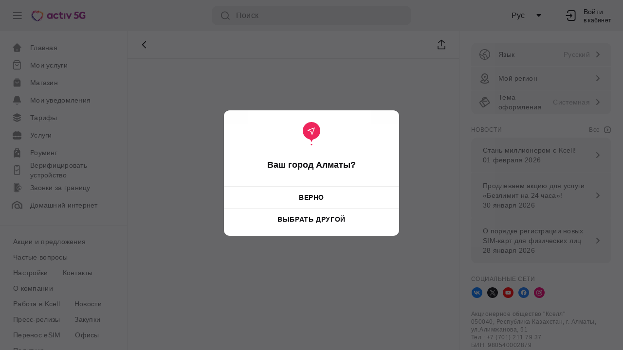

--- FILE ---
content_type: text/html; charset=utf-8
request_url: https://activ.kz/news/2621
body_size: 114442
content:
<!DOCTYPE html><html lang="ru"><head><script src="/static/check-browser.js" async=""></script><meta charSet="utf-8"/><meta name="viewport" content="width=device-width"/><meta name="next-head-count" content="2"/><link rel="preload" href="/_next/static/css/e051f1cc440aeec808a0.css" as="style"/><link rel="stylesheet" href="/_next/static/css/e051f1cc440aeec808a0.css" data-n-g=""/><noscript data-n-css=""></noscript><link rel="preload" href="/_next/static/chunks/webpack-e7422b787f0f3edd52b2.js" as="script"/><link rel="preload" href="/_next/static/chunks/framework-c325d20bf2f3a86b9408.js" as="script"/><link rel="preload" href="/_next/static/chunks/main-48d3f08ac25bcfd521e5.js" as="script"/><link rel="preload" href="/_next/static/chunks/pages/_app-100d8b512fead415f314.js" as="script"/><link rel="preload" href="/_next/static/chunks/pages/news/%5Bid%5D-50ff8eac3394c1b133f3.js" as="script"/></head><body><div id="__next"></div><script id="__NEXT_DATA__" type="application/json">{"props":{"pageProps":{"__lang":"ru","__namespaces":{"common":{"home":{"title":"Главная","suggest":"Предлагаем","overview":"Обзор","alsoInteresting":"Также интересно","specialForYou":"Специально для вас","favorite":"Избранные","globalSearch":"Поиск","balance":"Пополнить баланс","selectTariff":"Выбрать тариф","reserve":"Забронировать посещение","becomeSubscriber":"Стать абонентом","changeSim":"Заменить SIM-карту","registerNumber":"Зарегистрировать номер"},"willBeWrittenOff":"тенге, спишется","willBeWrittenOffWithoutTg":"Абонплата спишется","today":"Сегодня","yesterday":"Вчера","cancel":"Отмена","close":"Закрыть","goTo":"Перейти","ok":"Хорошо","continue":"Продолжить","common":"Завершить","news":"Новости","calendar":"Календарь","select":"Выбрать","phoneNumber":"Номер телефона","next":"Далее","save":"сохранить","copyLink":"Скопировать ссылку","copyText":"Скопировать текст","actions":"Действия","number":"Номер:","subscriber":"Абонент","duration":"Срок","service":"Услуга","availableAmount":"Доступная сумма","serviceCost":"Стоимость услуги","termsOfUse":"Условия использования","back":"Вернуться","openMap":"Открыть карту","connected":"Подключено","more":"Еще","showAll":"ПОКАЗАТЬ ВСЕ","hide":"СКРЫТЬ","show":"показать","send":"Отправить","required":"Обязательное поле","search":"Поиск","attention":"Обратите внимание","sort":"Сортировать","yes":"Да","no":"Нет","share":"Поделиться","copied":"Скопировано в буфер обмена","detailed":"Подробнее","fillAllFields":"Заполните все поля","addresses":"Адреса","seeAll":"Смотреть все","min":"мин","sec":"сек","kb":"KB","mb":"MB","gb":"GB","tb":"TB","of":"из","unlim":"Безлимит","inDetail":"Подробнее","validUntil":"Действует до","available":"доступно","entertainment":"Развлечения","nearestDepartment":"Ближайшие отделения","confirm":"Подтвердить","open":"Открыть","downloadPlayMarket":"Скачать в Play Маркет","downloadAppStore":"Скачать в App Store","remainingLimit":"Осталось попыток ввода кода","recommend":"Рекомендуем","from":"С","to":"По","dueWithin":"через {{days}}","startDate":"Дата начала","completionDate":"Дата завершения","fromDate":"С какой даты","toDate":"По какую дату","noConnectedServices":"Ничего не найдено","needAuthorization":"Авторизуйтесь в приложении для просмотра подключенных на номере услуг","details":"Детали","complete":"Завершить","skip":"Пропустить","comment":"Напишите комментарий","price":"Цена","code":"Код","calculate":"Вычислить","new":"Новое","all":"Все","uncover":"Раскрыть","someInteresting":"Мы готовим для Вас что-то интересное, заходите почаще","moreDetail":"Подробнее","sendCodePhoneNumber":"На номер {{phoneNumber}} был отправлен код.","aboutThePromotion":"Об акции","and":"и","addressesOfPartner":"Адреса партнера","support":"Поддержка"},"profile":{"creditLimit":"Кредитный лимит","topUp":"Пополнить","myNumber":"Мой номер","detailing":"Детализация","services":"Услуги","roaming":"Роуминг","connect":"Подключить","subscriptionFee":"Абонентская плата","connection":"Подключение","cost":"Стоимость","buy":"Купить","unlimited":"Безлимит","of":"из","alternativeConnection":"Альтернативное подключение услуги","alternativeConnect":"Альтернативное подключение","serviceActivated":"Услуга подключена!","serviceNotAvailable":"Услуга недоступна","serviceNotAvailableActivePackage":"Услуга недоступна, так как у вас есть действующий пакет","serviceDeactivated":"Услуга отключена!","serviceArchive":"Услуга является архивной, подключение закрыто","backToServices":"Вернуться к услугам","toMain":"На главную","numberAttemptsExceeded":"Количество попыток исчерпано","tryAgainAfter5":"Повторите попытку через 5 мин","popular":"Популярные","viaUSSDCommand":"Через USSD команду","connectedServices":"Подключенные услуги","myServices":"Мои услуги","free":"Бесплатные","toServices":"Перейти в услуги","addService":"Дополнительные услуги","addPackages":"Дополнительные пакеты","all":"Все","servicesSearch":"Поиск по услугам","alsoPopular":"Также интересно","suggestions":"Предложения","seeAll":"См. все","balance":"Баланс","dailyTraffic":"Ежедневный трафик","tariff":"Тариф","getAccess":"запросил доступ на управление вашим номером","traffic":"Трафик","availableAmount":"Доступная сумма","serviceCost":"Стоимость услуги","exchangeResources":"Обменять ресурсы","changeTariff":"Сменить тариф","reConnect":"Переподключить","reConnectTitle":"Переподключить тариф","reConnectDescription":"При переподключении тарифного плана все неиспользованные бонусы сохранятся.","tariffCost":"Стоимость","tariffSettings":"настройки тарифа","contractPhone":"Контрактный телефон","buyInAddition":"Докупить","confirmData":"Необходимо подтвердить личные данные","tariffTerm":"Срок","bonusesForExchange":"Бонусы по обмену","tariffAddPackages":"Докупить доп. пакеты","tariffAddPackagesSuccess":"Заявка принята","tariffAddPackagesSuccessInfo":"Результат будет предоставлен в виде SMS","tariffAddPackagesError":"Произошла ошибка","tryAgain":"Попробовать снова","tariffFeeNotPaid":"Не списана абонентская плата по тарифу, пополните баланс","dailyPackage":"Активирован «Ежедневный пакет при не списании абонентской платы по тарифу», пополните баланс","mainNumber":"Основной","yourTariffArchive":"Ваш тариф является архивным, рекомедуем сменить на актуальный","from":"из {{maxAmount}} ","used":" ･ {{usedAmount}} ","till":"до {{endDate}}","remained":"Осталось: {{time}}","promoAvailability":"Акция доступна","hasSaleAvailable":"Вам доступна скидка","saleAvailableDate":"{{amount}} тенге, действует c {{startDate}} до {{endDate}}","actual":"Актуально на","enterIin":"Введите ИИН","confirmFullName":"Подтвердите ФИО","confirmFullNameAlert":"Ваше имя и фамилия указаны верно?","fullName":"ФИО","checkIin":"Проверим, можно ли зарегистрировать номер онлайн","generalItemNew":"New","clientActiv":"Клиенту activ","shareGb":"Делись гигами","recipientActiv":"Получатель должен быть абонентом activ","amountOrVolume":"Количество/Объем","transferCost":"Стоимость перевода","transferTo":"Вы переводите {{amount}} на номер {{phoneNumber}}","freeTransfer":"Перевод бесплатный","successTransfer":"Вы поделились гигами!","transferError":"Что-то пошло не так!","backToMain":"Вернуться на главную","transferNotAvailable":"Упс, на Вашем тарифе нельзя делиться интернетом","goForGb":"Ходи за Гиги","goForGbUnavailable":"Услуга «Ходи за гиги» недоступна на номерах с контрактным телефоном и на тарифе Базовый.","warning":"Внимание","noAddPackages":{"oops":"Упс","descriptionNoContent":"Сейчас нет доступных пакетов для подключения. Попробуйте позже."},"cantShareGigs":"Нельзя поделиться гигами :(","numberIsBlocked":"Ваш номер заблокирован","earlyPaymentOfTheService":"Досрочное погашение услуги","sumOfTheMainDebt":"Сумма общего долга","repayEarly":"Погасить досрочно","repay":"Погасить","resourcesCantExchanged":"Нельзя обменять ресурсы :(","remainingDebt":"Остаток долга","earlyRepayment":"Досрочное погашение","resendCode":"Переотправить код","totalAmount":"Общая сумма"},"finance":{"balance":"Баланс на:","rules":"Я прочитал \u003ca target=\"_blank\" href={{href}}\u003eправила\u003c/a\u003e, согласен и принимаю условия проведения онлайн оплаты. Я проверил и подтверждаю, что намерен оплатить выбранную сумму на указанный абонентский номер. Вся информация внесена мной правильно.","paymentMethods":"Способы оплаты","autocompleteLabel":"Автопополнение:","extraBalance":"Экстра баланс","extraBalanceDebt":"Долг по услуге «Экстра баланс»:","extraMBDebt":"Долг по услуге «Экстра мегабайты»:","phone":"Номер телефона","amount":"Сумма","autoPayment":"Auto Payment","operationId":"ID операции","card":"Карта","cardSaved":"Ваша карта успешно сохранена","cardUnsaved":"Не удалось сохранить вашу карту","payments":{"payments":"Платежи","category":"Категории","favourites":"Избранные","offers":"Предложения","recent":"Недавние","choosePayment":"выбрать платеж","noContentFavourites":"Нет избранных платежей.Создайте первый платеж.","transport":"Транспорт","services":"Сервисы","suggestions":"Предложения","confirmDelete":"Вы уверены что хотите удалить выбранный платёж?","myPayments":"Мои платежи","frequentPayments":"Частые платежи","history":"История","selectPayment":"Выберите платеж","till":"до {{percent}}"},"authorizeFavorites":"Мои платежи доступны для авторизованных пользователей","authorize":"Недавние платежи доступны для авторизованных пользователей","noHistory":"По запросу ничего не найдено.","noFavorites":"Нет избранных платежей. Создайте первый платеж.","links":{"topUp":"Пополнить","transfers":"Переводы","payments":"Платежи","purchases":"Покупки","autoPayments":"Автоплатежи","history":"История"},"addBalance":{"amountError":"Минимальная сумма платежа 200 тенге Максимальная сумма платежа в день составляет 250 000 тенге на один Абонентский номер","minAmountError":"Минимальная сумма платежа {{amount}} тенге","maxAmountError":"Максимальная сумма платежа в день составляет {{amount}} тенге","success":"Запрос на пополнение принят!","cardNumber":"Номер карты","payMore":"оплатить еще","getCheck":"получить чек","check":"Чек","sender":"Отправитель","alternativeWithdraw":"Альтернативные способы пополнения","alternativePaymentMethods":"Альтернативные способы оплаты","topupBalance":"Пополнение баланса","confirmTopup":"Подтвердите пополнение","topupMethods":"Способы пополнения","topupMethod":"Способ пополнения","paymentInProcessing":"Платеж принят в обработку","paymentSuccess":"Платеж прошел!","topupMore":"Пополнить еще","paymentFrom":"Оплата с","errorCode":"Код ошибки"},"exchange":{"calls":"Звонки","SMS":"SMS","internet":"Интернет","exchange":"Обменять","chooseResource":"Выберите ресурс","available":"Доступно","receive":"Получить","conditions":"Условия","conditionsInfo":"Только на тарифах «Лучше» вы получаете в 2 раза больше ГБ при обмене минут и SMS совершенно бесплатно!\n\nНапример, вместо 1 ГБ за 50 SMS или 10 минут – вы получаете 2 ГБ.\n\nСтандартный курс обмена: 1 ГБ = 50 SMS = 10 мин. Комиссия за обмен – 90 тг.\n\nОбратите внимание, повторный обмен уже обмененных ранее минут, SMS и ГБ невозможен.","changeGbForCostInfo":"Комиссия — 90 ₸ за обмен.","readMore":"Подробнее тут","currency":"Курс обмена","currencyRate":"50 SMS = 10 мин = 1 ГБ","pullToShare":"Потяните для обмена:","yourChoose":"Вы меняете:","exchangeImmediately":"Обменять сразу на ГБ:","exchangeManually":"Обменять вручную","reset":"Сбросить","tryAgain":"Попробовать снова","notEnoughBalanceForExchange":"Недостаточно баланса для обмена","notEnoughResourcesForSms":"Не хватает SMS для обмена","notEnoughResourcesForMinute":"Не хватает минут для обмена","notEnoughResourcesForAll":"Не хватает минут и SMS для обмена","or":"Или:","exchangeResources":"Меняй на гиги","availableForExchange":"Доступно для обмена:","done":"Готово!","youBackOnline":"Вы снова на связи :)","error":"Что-то пошло не так :(","fixSoon":"Но мы уже знаем о проблеме и скоро все исправим.","pleaseTryLater":"Пожалуйста, попробуйте позже.","confirmExchange":"Обменять {{sliderState}} {{fromUnit}} на {{changeableAmount}} {{toUnit}}?","confirmExchangeForMinute":"Обменять {{sliderState}} {{fromUnit}} на {{changeableAmount}} {{toUnit}}?","allSMSToMb":"Все SMS \nна {{displayAmount}} ГБ","allMinutesToMb":"Все минуты \nна {{displayAmount}} ГБ","smsAndMinutesToMb":"Все SMS и \nминуты на {{displayAmount}} ГБ","exchangeAllSmsToMb":"Обменять все SMS на {{displayAmount}} ГБ?","exchangeAllMinutesToMb":"Обменять все минуты на {{displayAmount}} ГБ?","exchangeAllToMb":"Обменять все SMS и минуты на {{displayAmount}} ГБ?","noExchangeResources":"Похоже, ресурсы по тарифу на исходе, обменять не получится :(","whatYouCanDo":"Вот что вы можете сделать:","sliderExchangeValue":"{{sliderState}} {{fromUnit}} на {{changeableAmount}} {{toUnit}}","doubleGb":"ГБ x2","doubleGbTitle":"Удвоено в рамках акции","exchangeIsNotPossible":"Повторный обмен невозможен"},"transfer":{"internet":"Интернет","balance":"Баланс","gb":"ГБ","shareGigs":"Делись гигами","available":"Доступно:","currency":"Курс перевода:","currencyRate":"1 ГБ = 90 ₸","pullToChoice":"Потяните для выбора объема:","youTransfer":"Вы переводите:","free":"Бесплатно","send":"Отправить","notEnoughGigs":"Упс, не хватает ГБ. После перевода у Вас должно остаться не менее 500 МБ","notEnoughBalance":"Недостаточно для оплаты перевода ГБ","notExist":"Номера не существует","numberBlocked":"Номер получателя заблокирован","onlyToActivAndKcellNumber":"Перевести ГБ можно только клиентам activ и Kcell","sameNumber":"Нельзя поделиться ГБ с самим собой","activNumber":"Номер клиента activ, Kcell","transferCost":"Стоимость перевода:","conditions":"Условия","conditionsMainText":"Делитесь гигами легко и быстро! Бесплатно для клиентов \u003ca style='color: #1D8DE1' href={{href}}\u003eтарифов «Лучше»\u003c/a\u003e, для остальных тарифов действует комиссия: \n1 ГБ = 90 ₸.","conditionsHelperText":"Переданные ГБ действуют 7 дней с момента получения.","conditionsLimitForTransfer":"За раз можно перевести не более 20 ГБ.","readMore":"Подробнее тут","confirmText":"Вы переводите {{gbAmount}} ГБ \nна номер \n{{phoneNumber}}","confirmTransferCost":"Перевод будет стоить {{chargeValue}} ₸","transfer":"Перевести","receiverGetGigi":"Клиент {{phoneNumber}} получил {{gbAmount}} ГБ","successTransfer":"Вы поделились гигами!","transferError":"Что-то пошло не так :(","backToMain":"Вернуться на главную","transferNotAvailable":"Упс, на Вашем тарифе нельзя делиться интернетом","fixSoon":"Но мы уже знаем о проблеме и скоро все исправим.","pleaseTryLater":"Пожалуйста, попробуйте позже.","tryAgain":"Попробовать снова","transfers":"Переводы"},"wooppay":{"needPassIdentification":"Надо пройти идентификацию","identificationPassDescription":"Уважаемый абонент! Для совершения переводов и вывода средств на любую сумму, а также для разовых платежей на сумму более 145 850 ₸ (в сутки более 291 700 ₸) Вам необходимо пройти идентификацию. Для этого перейдите на портал www.mobimoney.kz в раздел «Получение денег», выберите операцию и затем по ссылке, полученной в SMS на ваш номер, пройдите идентификацию."},"bonuses":{"title":"OGO Bonus","buttonOpen":"Откройте OGO Bonus","buttonBonus":"OGO Bonus: {{value}}","replenishment":"Заработано","expenses":"Потрачено","all":"Все операции","expensesOn":"Заработано за {{month}}: {{value}}","replenishmentOn":"Потрачено за {{month}}: {{value}}","historyNothingFound":"Ничего не найдено","checkingData":"Проверяем данные","wait":"Пожалуйста подождите","totalAmount":"Общая сумма платежа: {{totalAmount}}","from":"От кого: {{from}}","to":"Кому: {{to}}","earnedBonuses":"Начислено OGO Bonus","ogoBonusSpending":"Потрачено OGO Bonus","bonusSpending":"Трата бонусов","amountPayment":"Сумма платежа","ogoBonusEarned":"Заработано OGO Bonus","bonuses":"Бонусов","bonusesTitle":"Бонусы","ogoBonuses":"OGO бонусы","openAccount":"Открыть счет"},"bonusesTransfer":{"paymentDate":"Дата платежа","receiptNumber":"Номер квитанции","nameThePayer":"ФИО плательщика","paidFrom":"Оплачено с","lessBonusCount":"У вас менее {{count}} OGO Bonus","lessBonusCountShouldBe":"Сумма должна быть не менее {{count}} OGO Bonus","transfer":"Перевести","myNumber":"Мой номер","success":"Перевод успешно выполнен!","recipient":"Получатель","datetime":"Дата и время","somethingWentWrong":"Что-то пошло не так!","somethingWentWrongDescription":"К сожалению перевод не осуществлен. Попробуйте позже либо проверьте реквизиты перевода.","tryAgain":"попробовать снова","unavailable":"Перевод невозможен","unavailableAccount":"У получателя нет открытого счета OGO Bonus","accountRequired":"У получателя должен быть открыт счет OGO Bonus","unavailableForMyself":"Вы не можете перевести бонусы самому себе","maxSum":"Недостаточно бонусов","withdrawBonuses":"Вывести бонусы","shareBonuses":"Поделиться бонусами","confirmationOfTransfer":"Подтверждение перевода","successfully":"Успешно","soon":"Скоро"},"bonusesPayment":{"spend":"Потратить бонусы","fromBalance":"С баланса","fromBonus":"С OGO Bonus","accrualBonuses":"Начислится OGO Bonus"},"referral":{"totalBonus":"Всего бонусов","invitationBonuses":"За приглашения"},"error":"Ошибка","regionNotSupportGame":"Участвовать в лотерее можно только на территории Республики Казахстан.\nВам следует разрешить браузеру доступ к геолокации.","sattyZhuldyz":"Сәтті Жұлдыз","howToDo":"Как это сделать","needAllowGeo":"Для участия в лотерее требуется разрешить браузеру доступ к геолокации.\nДалее Вы увидите сообщение от браузера, нажмите «Разрешить».","notificationsTitle":"Для участия в лотерее требуется разрешить браузеру доступ к геолокации.","notificationsDescription":"Далее Вы увидите сообщение от браузера, нажмите «Разрешить».","back":"Назад","invitationStatus":"Статус приглашений","accept":"Принять","loginToSeeBalance":"Авторизуйтесь, чтобы увидеть \n мобильный баланс","mobileFinances":"Мобильные финансы","all":"Всё","methods":"Способы"},"other":{"other":"Дополнительно","settings":"Настройки","tariffPlans":"Тарифные планы","archivePromo":"Архивные акции","archive":"Архив","promoIsInvalid":"Акция является недействительной","services":"Услуги","roaming":"Роуминг","internationalCalls":"Звонки за границу","news":"Новости","noNews":"Новостей за данный период нет","pressReleases":"Пресс-релизы","noPressReleases":"Пресс-релизов за данный период нет","purchases":"Закупки","noPurchases":"Закупок за данный период нет","aboutCompany":"О компании","contacts":"Контакты","faq":"Частые вопросы","importantToKnow":"Важно знать","chatRobot":"Робот-консультант","officesCoverage":"Офисы","stocks":"Акции","stocksAndPromos":"Акции и предложения","sections":"Разделы","specialRoaming":"Особый роуминг","all":"Все","shop":"Магазин","finance":"Финансы","profile":"Профиль","notificationСenter":"Центр уведомлений","selectedNews":"Выбранная новость недоступна для вашего региона","noNewsByRegion":"По вашему региону нет доступных новостей","noServicesByRegion":"По вашему региону нет доступных услуг","selectedService":"Выбранная услуга недоступна для вашего региона","selectedPromo":"Выбранная акция недоступна для вашего региона","legalInformation":"Юридическая информация","noPromosByRegion":"По вашему региону нет доступных акции","onlyForYou":"Только для вас","authForPromos":"Авторизуйтесь в приложении для просмотра персональных акций","offerAvailable":"Предложение доступно","waitForSms":"Ваша заявка принята. Ответ поступит в виде SMS","somethingWrong":"Что-то пошло не так!","tryRequestLater":"Произошла Ошибка. Попробуйте повторить запрос позднее.","saleActiveTime":"Время действия акции:","notInterested":"Понятно","archiveServices":"Архив услуг","privacyPolicy":"Политика конфиденциальности","jobAtKcell":"Работа в Kcell","detectDevice":"Скачать приложение","cyberHygieneSurvey":"Опрос о кибергигиене","multiSubscription":"Multi подписка","regionUnavailable":"Регион недоступен","unavailableDescription":"Доступ к сервису возможен только \nс территории Республики Казахстан"},"faq":{"title":"Частые вопросы","faq":"Часто задаваемые вопросы","faqAnswers":"Ответы на часто задаваемые вопросы","categories":"Категории вопросов","allQuestions":"Все вопросы","byABC":"По алфавиту","byDate":"По дате добавления","datePublication":"Дата публикации","isHelpful":"Была ли информация полезной?","helpful":"Полезно","similar":"Похожие вопросы","notFound":"Не нашли ответа?","error":"Произошла ошибка","success":"Спасибо за ваш отзыв!","helpfulness":"пользователей считают информацию полезной","documents":"Документы","askYourQuestion":"Задать свой вопрос","virtualAssist":"Виртуальный помощник","writeComment":"Напишите, что вам не понравилось","requestSent":"Ваш запрос отправлен"},"family":{"tariffWillChanged":"Тариф будет изменен","confirmToContinue":"Восстановить архивный тариф будет невозможно","cancel":"Отмена","confirm":"Подтвердить","turnDownInvitation":"Отклонить приглашение","refusingToJoinGroup":"Отказываясь от вступления вы теряете множество привилегий","activeInvitation":"У Вас есть активное приглашение","activeInvitationDescription":"Отклоните его, чтобы создать свою группу","close":"Закрыть","pageTitle":"Моя семья","groupMembers":"участники группы","addMembersTitle":"Добавить участников","addMembersDescription":"Приглашайте друзей и близких","limitReached":"Лимит заполнен","homeInternet":"Домашний интернет","addRouterTitle":"Добавить роутер","addRouterDescription":"Для домашнего интернета","m2mTitle":"m2m","addDeviceTitle":"Добавить М2М устройство","addDeviceDescription":"Умные часы, сигнализация и др.","cancelInvite":"Отменить приглашение","headRole":"Глава","deleteLabel":"Удалить","instructionLabel":"Инструкция","confirmCancelTitle":"Подтвердите для продолжения","confirmCancelLabel":"Да","cancelLabel":"Нет","buyPhoneNumberTitle":"Нет номера? Вы можете купить его","inviteText":"Пригласить","groupFullMessage":"Группа заполнена. Для добавления выберите тариф с большим количеством участников.","notAvailable":"Устройство не может быть добавлено. Возможные причины: абонент приглашен в другую группу, номер заблокирован, имеется задолженность, юр. лицо и т.д.","goToMain":"На главную","addMemberByHead":{"phoneNumberLabel":"Номер телефона","errorMessage":"Участник не может быть добавлен. Возможные причины: номер заблокирован, имеется задолженность, юр. лицо и т.д."},"addDeviceByHead":{"pageTitle":"Добавить устройство","tariffWillChangeTitle":"Тариф будет изменен","tariffWillChangeDescription":"Скорость интернета на тарифе до 256 Кбит/сек","cancelLabel":"Отмена","confirmLabel":"Подтвердить","errorMessage":"Устройство не может быть добавлено. Возможные причины: номер заблокирован, имеется задолженность, юр. лицо и т.д."},"addRouterByHead":{"pageTitle":"Добавить роутер","tariffWillChangeTitle":"Тариф будет изменен","tariffWillChangeDescription":"Для непрерывной работы роутера и стабильного сигнала, звонки/SMS будут недоступны","cancelLabel":"Отмена","confirmLabel":"Подтвердить","errorMessage":"Устройство не может быть добавлено. Возможные причины: номер заблокирован, имеется задолженность, юр. лицо и т.д."},"addUserByHead":{"pageTitle":"Добавить участников","countLabel":"Кол-во","title":"Введите номер абонента"},"instructionModal":{"confirmButtonLabel":"Отправить","cancelButtonLabel":"Отменить"},"confirmDeleteModal":{"title":"Участник удален","description":"Можно отменить, если передумали","confirmLabel":"Все равно продолжить","cancelLabel":"Отменить удаление"},"familyOverLimitAlert":{"title":"Превышен лимит участников","toSwitchFamilyTariffs":"Чтобы подключить тариф {{tariffName}}, удалите","oneMember":"1 участника","nMembers":"участников","routerNumber":"номер роутера","oneDevice":"1 устройство","nDevices":"устройства","tryAgain":"а затем повторите попытку."}},"permissions":{"permissionConfig":"Настройки разрешений","chooseGivePermission":"Выберите услуги к которым хотите дать доступ:","view":"Просмотр","currentBalance":"Просмотр текущего баланса","currentTariff":"Текущий тариф","debtBalance":"Долг по услугам «Экстра баланс», «Экстра мегабайты»","contract":"Контрактный договор и график погашения","changeTariff":"Сменить тариф","reconnectTariff":"Переподключить тариф","bonusSwapTariff":"Обмен бонусами внутри тарифа","conDiscon":"Подключение/отключение","roamingSection":"Раздел роуминг","roamingCompare":"Сравнить стоимость акции с ценами","operations":"операции","roaming":"Роуминг","services":"Услуги","servicesList":"Просмотр списка услуг","connectServices":"Подключение услуг «Экстра баланс», «Авто экстра баланс», «Экстра мегабайты»","newsView":"Просмотр раздела Новости","faqView":"Просмотр раздела Часто задаваемые вопросы ","contactsView":"Просмотр раздела Контакты","search":"Поиск","allowAccess":"Разрешить доступ","restrictedAccess":"У Вас нет доступа к этому разделу","sectionAvailable":"Его может просматривать только владелец номера.","chooseAccount":"Выберите аккаунт, под которым хотите залогиниться","logInFromAnotherAccount":"Войти с другого номера"},"profileSettings":{"personalData":{"personalData":"Личные данные","changeSim":"Замена SIM/eSIM","numberPortation":"Перенос номера","newNumber":"Оформление нового номера","myNumber":"Мои номера","manageNumbers":"Управление номерами","myDevices":"Мои устройства","deliveryAddresses":"Адреса доставки","tiedCards":"Привязанные карты","myLimit":"Мои лимиты","myDocs":"Мои документы","blockNumber":"Блокировка номера"},"settings":{"settings":"Настройки","safety":"Безопасность","notification":"Уведомления","agreements":"Правила и договоры","themeDecoration":"Тема оформления","language":"Язык","myCity":"Мой город","myRegion":"Мой регион","help":"Помощь","logout":"Выйти из аккаунта"},"device":{"deviceRegister":"Регистрация устройства","register":"Зарегистрировать","registered":"Зарегистрированные","unregistered":"Незарегистрированные","unregister":"Снять регистрацию","unregistering":"Снятие регистрации","yourIin":"ИИН","passportNumber":"Номер паспорта","current":"Текущее устройство","myDevices":"Мои устройства","infoQuestion":"Зачем нужна регистрация устройства?"},"numbers":{"myNumbers":"Мои номера","numberName":"Название номера","nameMember":"Имя участника","renaming":"Переименование","rename":"Переименовать","SIMChange":"Замена SIM-карты","SIMChangeLabel":"Введите 20 цифр на SIM–карте","changeSIM":"Заменить SIM–карту","change":"Заменить","blockNumber":"Заблокировать номер","blockingNumber":"Ваш номер активен","blockingInfo":"Вы действительно хотите заблокировать номер?","unblockingInfo":"Вы действительно хотите разблокировать номер?","unlockNumber":"Разблокировать","unlockingNumber":"Ваш номер заблокирован","removingNumber":"Удаление из аккаунта","removeNumber":"Удалить из аккаунта","remove":"Удалить","removingInfo":"Вы больше не сможете управлять этим номером с аккаунта","addNumber":"Добавление номера","addNumberInfo":"Добавлять можно только номера Kcell","inactive":"Неактивен","blocked":"Заблокирован","withAccess":"Делюсь доступом к моему номеру","managed":"Номера, которыми я управляю","waiting":"Ожидаем права доступа","new":"Ожидаем подтверждения","whatIs":"Что такое мультиаккаунт?","configAccess":"Настроить разрешения","openDetailingAccess":"Открыть доступ к детализации","closeDetailingAccess":"Закрыть доступ к детализации","unmountFromAccount":"Закрыть доступ на управление","main":"Основной","multiAccountRequest":"Запрос на мультиаккаунт","sms":"Подтверждение номера","notControlled":"больше не сможет управлять вашим номером","addNumberLabel":"Добавить номер","multiAccount":"Мультиаккаунт","requestConfirmation":"Запросить подтверждение","confirmationCode":"Код подтверждения","confirmDelete":"Вы действительно хотите удалить номер из списка?","sendCode":"Отправить код","addNumberDescription":"Введите номер абонента Activ, которым хотите управлять","memberDeleted":"Участник {{phoneNumber}} удалён","memberAdded":"Участник {{phoneNumber}} добавлен","switch":"Переключиться"},"changeAvatar":{"choose":"Выбрать из галереи","make":"Сделать фото","delete":"Удалить фото"},"changeBg":{"choose":"Выберите фон"},"id":"Идентификатор","toPhysicalSimCard":"на физическую SIM-карту","toESim":"на eSIM","selectArea":"Выберите область","ready":"Готово","email":{"current":"Текущий email","addEmail":"Добавить email","changeEmail":"Изменить email","confirmEmail":"Подтвердить email","enterNewEmail":"Введите новый email","enterEmail":"Введите Ваш email","newEmail":"Новый email","error":"Ошибка при сохранении email","success":"Email успешно сохранен","incorrectEmail":"Неверный формат email","confirmText":"На указанный email {{email}} отправлен код подтверждения","rules":"Согласен \u003ca href=\"{{href}}\"\u003e с условиями обработки электронных обращений\u003c/a\u003e с указанного email адреса","conditions":"Условия обработки"},"mfsCards":{"myCards":"Мои карты","main":"Основная","expired":"Истек срок карты","makeDefault":"Сделать основной","rename":"Переименовать","delete":"Удалить","renaming":"Переименование","cardName":"Название","cardDeleted":"Карта {{cardName}} ({{panMask}}) удалена","cardWillDelete":"После удаления карты {{cardName}} {{panMask}}, все настроенные автооплаты и автоплатежи по этой карте перестанут действовать в приложении и Masterpass","noCards":"Сохраненных карт нет","needSaveCard":"Для сохранения карты пополните баланс","typeSmsCode":"Введите SMS-код","deleteCard":"Удаление карты","deleteWarning":"{{cardMask}} карта будет удалена без возврата","cardSelect":"Выбор карты"}},"error":{"nothing":"Тут ничего нет","findError":"Похоже, мы не можем найти нужную Вам страницу.","goToMain":"Перейти на главную страницу","attentionDescription":"Вы можете вернуться на главную страницу, либо сменить регион в настройках","changeRegion":"Сменить регион","technicalWorkProgress":"Ведутся технические работы","temporaryFixSoon":"Это временно, скоро всё поправим","plsTryLater":"Пожалуйста, попробуйте позже","goToServices":"Вернуться к Услугам"},"login":{"authorization":{"authorize":"Авторизоваться","agreementText":"Продолжая, Вы подтверждаете свое согласие ","agreementTextLink":"с перечнем документов АО «Кселл»","agreementTextContinuation":", в т.ч. на сбор и обработку персональных данных провайдером","label":"Войти","inCabinet":"в кабинет","logoutTitle":"Выход из аккаунта","logoutDescription":"При выходе из аккаунта данные авторизации будут стерты. Для повторного входа потребуется заново ввести номер и пароль.","logout":"Выход","registration":"Регистрация"},"phoneNumber":{"label":"Войти","phone":"Номер телефона","submit":"Продолжить","errors":{"errorMessage":"Ошибка","notFoundDescription":"Вы не являетесь абонентом Activ","kcellNumber":"Вы являетесь абонентом Kcell","kcellNumberDescription":"Рекомендуем зарегистрироваться в суперприложении Kcell. Для входа в личный кабинет Aulet, установите приложение Kcell.","toKcell":"Перейти в кабинет Kcell","notFound":"Номер не найден","invalidNumber":"Неверный формат номера телефона","becomeActiv":"Стань абонентом activ","goToWebsite":"Перейти на сайт","legalEntityNumber":"Введенный номер, оформлен на организацию","legalEntityCabinet":"Перейти в кабинет для бизнес-клиентов?","toCabinet":"Перейти в кабинет","contacts":"Контакты","topUp":"Пополнить","unblockNumber":"Разблокировать номер","buyNumber":"Подобрать номер","newAccount":"Новый номер","becomeActivSubscriber":"Проверьте правильность написания номера или станьте абонентом Activ","addingNumberUnavailable":"Добавление указанного номера в данный момент недоступно"}},"password":{"label":"Войти","submit":"Войти","viaBiometry":"по Биометрии","viaSms":"по SMS","loginViaSms":"Вход через SMS","canNotLogin":"Не получается войти?","canNotLoginViaSms":"Не приходит СМС?","loginViaBiometry":"Войти по биометрии","restoreAccess":"Восстановить доступ","saveMe":"Запомнить меня"},"sms":{"label":"Подтверждение номера","resend":"Отправить код повторно"},"smsCheck":{"limitEnd":"Превышен лимит. Попробуйте позже."},"session":{"sessionEnd":"Сессия на данном устройстве завершена","loginAgain":"Войти заново"}},"city":{"chooseCity":"Выбрать город","chooseAnotherCity":"Выбрать другой город","confirm":"Верно","yourCity":"Ваш город","almaty":"Алматы","chooseRegion":"Выберите регион","chooseAnotherRegion":"Выбрать другой","yourRegion":"Ваш регион","search":"Поиск","notFoundClub":"Вашего города нет в списке клуба. Пожалуйста, выберите другой город."},"globalSearch":{"shop":"Магазин","showResults":"Показать результаты","cantFindPage":"Похоже, мы не можем найти нужную Вам страницу. Попробуйте изменить поисковый запрос или найти в магазине.","searchInStore":"Искать в магазине","requestInProgress":"Идет запрос...","noMatches":"Нет совпадений","filters":"Фильтры"},"navigation":{"main":"Главная","profile":"Профиль","cabinet":"Личный кабинет","finance":"Финансы","store":"Магазин","messages":"Сообщения","roaming":"Роуминг","roamingClub":"Роуминг клуб","tariffs":"Тарифы","personal":"Личные данные","menu":"Меню","ogo":"Банк","more":"Еще","cabin":"Кабинет","services":"Мои услуги","notifications":"Мои уведомления","imbaStore":"Магазин ИМБА"},"subscriber":{"becomeASubscriber":"Стать абонентом","transferNumber":"Перенести свой номер","newNumber":"Подобрать номер","bookNumber":"Подобрать новый номер","simReplace":"Замена SIM","eSim":"eSim","portNumber":"Перенести свой номер","mnpExternal":"ПЕРЕНЕСТИ НОМЕР ОТ ДРУГОГО ОПЕРАТОРА","mnpInternal":"ПЕРЕНЕСТИ НОМЕР ACTIV В KCELL","mnpCheckStatus":"ПРОВЕРИТЬ СТАТУС ПЕРЕНОСА","cancel":"ОТМЕНА"},"language":{"title":"Язык","lang":{"russian":"Русский","english":"Английский","kazakh":"Казахский"},"notify":"Выбранный язык устанавливается для интерфейса приложений и уведомлений от Компании"},"theme":{"dark":"Темная","light":"Светлая","system":"Системная","info":"Выберите тему оформления — светлую, темную или системную. Системная тема зависит от настроек устройства."},"contacts":{"title":"Офисы и покрытие","offices":"Офисы","office":"Офис","contacts":"Контакты","covering":"Покрытие","open":"Открыто","openUntil":"Открыто до {{endTime}}","closed":"Закрыто","km":"км","meter":"м","filter":"Фильтр","reset":"Сбросить","allShops":"Все салоны и магазины","region":"Регион","city":"Город","openNow":"Открытые сейчас","nearby":"Рядом","dillers":"Дилеры","emergencyNumbers":"Экстренные номера","freeConnections":"Бесплатные соединения","callCenter":"Call Center","roundTheDay":"Kруглосуточно, без выходных","onlyActiv":"Tолько для абонентов activ","social":"Социальные сети","shops":"Салоны и магазины","feedback":{"label":"Обратная связь","writeUs":"Напишите нам","chooseCity":"Выберите город","writeName":"Введите имя","contactNumber":"Контактный номер телефона","questionTopic":"Тема вопроса","questionText":"Текст вопроса","allowedFileFormatsMessage":"Для загрузки файлов доступны форматы JPG, PNG, PDF","maxFileSize":"Максимальный размер загружаемых файлов 6МБ","thanks":"Спасибо за обращение","success":"Мы получили ваше сообщение, ответим в ближайшее время","fail":"Произошла ошибка","backToContacts":"вернуться в контакты","preferred":"Как вы желаете получить ответ?","viaEmail":"По Email","viaPhone":"По телефону","noAnswer":"Без ответа","incorrectEmail":"Некорректный электронный адрес"},"today":"Сегодня","lunch":"Обед","holiday":"Выходной","chooseCity":"Выберите город","chooseRegion":"Выберите регион","weekdays":{"mon":"Понедельник","tue":"Вторник","wed":"Среда","thu":"Четверг","fri":"Пятница","sat":"Суббота","sun":"Воскресенье"},"stable":"Устойчивое","unstable":"Неустойчивое","booking":{"title":"Бронирование очереди","next":"Далее","date":"Дата","time":"Время","bookingVisit":"Бронь посещение","bookOrder":"Забронировать посещение","getCodeByMail":"Получить код по почте","bookQueue":"Забронировать посещение","titleSuccess":"Ваш код бронирования","somethingWentWrong":"Что-то пошло не так!","tryAgain":"Попробовать снова","chooseTime":"Выберите время","chooseOffices":"Выбрать офисы","morning":"Утро","day":"День","evening":"Вечер","waiting":"Ожидание","free":"Свободнее","queue":"Очередь","bookingOrderMinutes":"до {{minutes}} минут","peopleInQueue":"{{number}} человек","successMessage":"Ждем вас по адресу: {{address}}, {{date}} г. в {{time}} по времени г.Алматы.","tryTomorrow":"Попробуйте завтра"},"confirmEmail":"Подтвердите email","retailBusinessCustomers":"Физическим и юридическим лицам","businessCustomersOnly":"Только юридическим лицам","retailCustomersOnly":"Только физическим лицам","customerService":"Оказание услуг","needsAshyq":"Требуется Ashyq","changeSearchParameters":"По вашим запросам ничего не найдено. Измените параметры поиска.","change":"Изменить","servicesList":"Список услуг","qualityCompliant":"Жалобу на качество связи можно оставить только в нашем суперприложении","officesAndCenters":"Офисы и центры обслуживания","dealerOffice":"Дилерский офис","allOffices":"Все офисы","showOnlyNearby":"Показывать только рядом","weekday":"Будни","holidays":"Сб - Вс","samrukKazyna":"Самрук-Казына","companyInfo":{"name":"Акционерное общество \"Кселл\"","address":"050040, Республика Казахстан, г. Алматы, ул.Алимжанова, 51","phone":"Тел.: +7 (701) 211 79 37","bin":"БИН: 980540002879"}},"forward":{"title":"Переадресация звонков","serviceConnected":"Услуга подключена","unconditional":"Безусловная","busy":"Занят","noAnswer":"Нет ответа","outOfArea":"Вне зоны покрытия","onNumber":"На номер","writeNumber":"Указать номер","attention":"Обратите внимание","conditions":"Условия использования","faq":"Частые вопросы","free":"Бесплатно","forwarding":"Переадресация","forwardingNumber":"Номер переадресации","save":"Сохранить","deleteNumber":"Удалить номер","calls":"Звонки","day":"День","active":"Активный","direction":"Направление","chooseDirection":"Выберите направление","onAnyNumber":"На любой номер Kcell/Activ","onServiceAlwaysOn":"На услугу «Всегда на связи»","onVoiceMail":"На голосовую почту 2020","notification2050":"Уведомление о пропущенных 2050","onLine2055":"Я на связи 2055","codeWasSend":"был отправлен код","resendVia":"Повторно можно отправить через"},"referral":{"invitationText":"Получи 500 OGO бонусов от activ. Оплати с баланса с моим промокодом {{promoCode}}. Инфо: ","inviteFriend":"Пригласить друга","yourPromoCode":"Ваш промокод","howDoesItWork":"Как это работает?","howToBecomeACustomer":"Как стать клиентом activ/Kcell","referralOgoBonus":"Реферальный OGO Bonus","enterPromoCode":"Ввести промокод","openBonusAccountQuestion":"Вы согласны открыть бонусный счет OGO?","forCurrentMonth":"За текущий месяц","shareWith":"Поделиться в","learnMore":"Больше информации","selectMonth":"За какой месяц?","b":"Б","historyOfInvitations":"История приглашений","referralProgram":"Реферальная программа","promoCodeCopied":"Промокод скопирован","linkCopied":"Ссылка скопирована"},"detailing":{"all":"Все","attention":"Обратите внимание","chooseAnotherDate":"Выбрать другую дату","description":"Детализацию за день, неделю, месяц и за 3 месяца можно посмотреть или скачать совершенно бесплатно. Однако, чтобы увидеть детализацию за 4 и более месяцев, вам нужно заплатить [N] ₸ за каждый следующий месяц.","download":"скачать","durationError":"Максимально может быть только 90 дней","expenses":"Расходы","faq":"Частые вопросы","generalTraffic":"Общий трафик","gprsAmount":"Интернет","halfYear":"Полгода","hideFree":"Скрыть бесплатные","imbaBalance":"Имбаксы","incoming":"Входящие","isFree":"Предоставляется ли детализация бесплатно?","mainPackage":"Основной пакет","month":"Месяц","network":"Интернет","noContent":"За выбранный период операции отсутствуют","outgoing":"Исходящие","paid":"Платный","replenishment":"Пополнение","replenishmentAmount":"Финансы","replenishments":"Пополнения","selectPeriod":"Выберите период","setPIN":"Установить PIN","sms":"SMS","smsAmount":"SMS","title":"Детализация","titleFamilyDetail":"Детализация Семейного","toShare":"поделиться","today":"Сегодня","totalExpenses":"Общие расходы","voice":"Звонки","voiceAmount":"Звонки","week":"Неделя","writeOff":"Списание","writeOffAmount":"Списания","year":"Год","yesterday":"Вчера"},"changeSim":{"enterIccid":{"simSettings":"Настройте SIM-карту","description":"Отсканируйте штрихкод или введите номер SIM-карты под ним вручную","enterIccid":"Номер SIM-карты","first20":"Первые 20 цифр под штрихкодом новой SIM-карты","noSim":"Что делать если нет Sim-карты:","orderSim":"Заказать SIM-карту","salesStore":"Обратиться к торговым точкам","startPockets":"стартовых пакетов"},"toVerifyIdentity":"для подтверждения личности","selectDocumentType":"Выберите тип документа","regConfirm":{"confirm":"Оформить"},"success":{"success":"Замена SIM-карты успешно выполнена!","description":"Необходимо заменить SIM-карту на мобильном устройстве либо перезагрузить устройство, если SIM-карта уже вставлена."},"error":{"error":"Произошла ошибка","tryLater":"Попробуйте позже.","tryAgain":"Попробуйте снова"},"lastCalls":{"request":"Пожалуйста, заполните дополнительную информацию, что бы мы были уверены, что форма заполняется владельцем номера.","enterNumber":"Введите 4 номера, на которые вы ранее звонили, за исключением последний 72 часов","outCall":"Исходящий вызов","title":"Перерегистрация"},"enterData":{"gender":"Ваш Пол","female":"Женский","male":"Мужской","title":"Регистрация номера"},"esim":{"getEsim":"Выпустить Esim","app":"Выпуск eSIM осуществляется через приложение activ","download":"Вы можете скачать приложение activ в AppStore или в Play Маркет","appstore":"Перейти в Appstore","playmarket":"Перейти в Play Маркет"},"checkData":{"surname":"Фамилия:","name":"Имя:","fatherName":"Отчество:","gender":"Пол:","birthDate":"Дата рождения:","iin":"ИИН:","docNumber":"Номер документа:","issueDate":"Дата выдачи:","issuedBy":"Кем выдан:","validThrough":"Действителен до:","dataCorrect":"Данные совпадают","dataIncorrect":"Данные не совпадают"},"titles":{"selectMethod":"Способ замены SIM","addSelfie":"Селфи","addDoc":"Сканирование документов","checkData":"Проверка данных","simSettings":"Настройки SIM"}},"contractPhones":{"paymentsSchedule":"График платежей","expired":"Просрочка","contractOn":"Контракт на {{product}}","nextPayment":"Следующий платеж","contractDetails":"Детали контракта","conditions":"Условия контракта","contractPhone":"Контрактный телефон","contract":"Контракт","contractPeriod":"Срок контракта","paid":"Оплачен","paidBy":"Выплачено {{amount}}","debtAmount":"Сумма долга","awaiting":"Ожидает оплаты","pay":"Оплатить","availablePacket":"Доступно по пакету до","month":"Месяц","debt":"Задолженность","delayInPayment":"по просрочке","expiredPayment":"Платеж просрочен","paymentAccepted":"Платеж оплачен","expiredDescription":"Вы можете погасить образовавшуюся задолженность вместе с суммой оплаты по текущему месяцу","seconds":"сек","downloadContract":"Скачать договор","paidOf":"Оплачено {{paidMonths}} из {{totalMonths}} месяцев","overdue":"Просрочен","unpaid":"Не оплачен","notСharged":"Не выставлен","dueOn":"Спишем","customerSupport":"Номер поддержки","makeMonthlyPayment":"Оплатить ежемесячный платеж","monthlyPayment":"Ежемесячный платеж","nextMonthlyPaymentText":"{{date}} произойдет автоматическое списание ежемесячного платежа с Вашего баланса","expiredPaymentText":"Пополните баланс - платёж спишется автоматически","onBalance":"На балансе","currentBalance":"Текущий баланс","totalAmountDue":"Итого к оплате","includingBalance":"С учетом баланса","enoughBalance":"На балансе достаточно средств для списания ежемесячного платежа","from":"С {{date}}"},"tariffs":{"all":"Все","title":"Тарифные планы","yourTariff":"Ваш текущий тариф","expiration":"Действителен до","connect":"Подключить","connected":"Подключено","successConnected":"Успешно подключено","disconnect":"Отключить","attention":"Обратите внимание","conditions":"Подробные условия","faq":"Частые вопросы","mobile":"Мобильный","unlim":"Безлимит","archiveTariff":"Архивные тарифы","archiveClose":"Архивный тариф. Подключение закрыто.","other":"Остальные","nextPayment":"Следующее списание ","otherConnect":"Другие способы","noMonthlyFee":"Без абонплаты","addService":"Дополнительные услуги","addServiceDescription":"Тарифицируемый объем услуг, не зависящий от списания абонентской платы","archived":"Тариф находится в архиве","actualTariff":"Актуальные тарифы","tariffSuccessConnect":"Тариф успешно подключен перейдите в личный кабинет","forSmartPhone":"Для смартфонов","forCall":"Для звонков","forSpecial":"Специальные","tariffCategories":"Категории тарифов","shortMonth":"мес","nearestDepartments":"Ближайшие отделения","selectedTariff":"Выбранный тарифный план недоступен для вашего региона","noTariffByRegion":"По вашему региону нет доступных тарифных планов.","agreement":"Согласен со сбором персональных данных","offer":"Оферта","downloadOnThe":"Загрузите в","offerAvailable":"Акция доступна до {{endDate}}","saleForYou":"Скидка для вас","tariffName":"Название тарифа","discount":"Скидка","offerUnavailable":"Акция недоступна","sryOfferUnavailable":"К сожалению, акция не доступна.","checkOffers":"Посмотрите другие на странице «Акции и предложения»","goToSection":"Перейти в раздел","noSupportExchangeResources":"Ваш тариф не поддерживает Меняй на гиги","needAuthorization":"Авторизуйтесь в приложение для просмотра обмена ресурсами","noOffersForYou":"К сожалению, сейчас нет предложений специально для Вас.","chooseTariff":"Выбрать тариф","unlimTraffic":"Безлимитный трафик","reconnectSuccess":"Тариф успешно переподключен","tariffConnection":"Подключение тарифа","confirmReplenishment":"Подтвердите пополнение","tariffServices":"Сервисы тарифа","days":"дней","toConnect":"Для подключения наберите команду","viaSMS":"Через SMS","code":"код 15 на номер 166","agreementRules":"Согласен(-a) с \u003ca href={{href}}\u003eусловиями тарифного плана и публичной офертой\u003c/a\u003e","personalAuthTag":"У вас могут быть персональные предложения по тарифам. Авторизуйтесь в суперприложении для просмотра","specialOffer":"Специальное предложение","speedReduced":"Скорость снижена","transferToKcell":"Подключая тариф, вы переносите свой номер в Kcell","noCallsAndSmsWarning":"Тариф включает в себя только интернет, поэтому Вам будут недоступны звонки/SMS."},"learnKazakhGame":{"main":{"iAccept":"Принимаю","termsOfPromotion":"условия акции"},"progress":{"accumulatedBonuses":"Накопленные бонусы","guessedWords":"Угадано слов {{ correctWords }}","lostLabel":"Вы ничего не выиграли","wonLabel":"Вы выиграли {{ bonus }} МБ","wonImbaLabel":"Вы выиграли {{ bonus }} ИМБ","bonusInfo":"до {{ bonusEndDate }} ･ {{ collectedBonuses }} МБ","bonusImbaInfo":"до {{ bonusEndDate }} ･ {{ collectedBonuses }} ИМБ","myProgress":"Мой прогресс"},"game":{"learnForGB":"Учи за гиги","learnForImba":"Учи за Имбаксы","fromRightWords":"{{ questionNumber }} из {{ dailyQuestionNumber }} слов","bonusMB":"+ {{bonusSize}} МБ","chooseRightTranslate":"Выберите правильный перевод","guessed":"Угадано {{ rightAnswersQuantity }}","guessedOutOf":"Угадано {{ rightAnswersQuantity }} из {{ questionNumber }}"},"onboarding":{"mainMenu":"Главное меню"},"error":{"serviceNotActivated":"Не удалось подключить услугу","tryAgain":"Возможно, вы не внесли абонплату за тариф. Пожалуйста, пополните баланс и попробуйте снова.","toMain":"На главную"},"success":{"learnKazakh":"Изучайте казахский язык или английский языки и получайте 100 МБ каждый день.","learnKazakhImba":"Изучайте казахский язык или английский языки и получайте 70 Имбаксов каждый день."}},"services":{"seeMore":"Смотреть ещё","minimize":"Свернуть","all":"Все","balance_0":"Баланс","internet_services":"Интернет","for_calls":"Звонки","entertainment":"Развлечения","others":"Разное","special_services":"Особые услуги","expired_extra_balance":"У вас долг по услуге \"Экстра баланс\"","welcomePage":{"welcome":"Добро пожаловать!","chooseMobileOperator":"Выберите мобильного оператора, чтобы продолжить операции по SIM-карте","continueKcell":"Продолжить с Kcell","continueActiv":"Продолжить с activ","clickHere":"Чтобы продолжить процесс по сервисным операциям, нажмите здесь","followTheLink":"Перейдите по ссылке, чтобы скачать суперприложение {{brand}}","continue":"продолжить","chooseLanguage":"Выберите язык"},"chatBot":{"message":"Сообщение...","chat":"Чат","typing":"Печатает...","operator":"Оператор"},"error":{"wentWrong":"\u003cp\u003eЧто-то пошло не так :(\u003c/p\u003e","tryLater":"\u003cp\u003eНо мы уже знаем о проблеме и скоро все исправим.\u003cbr /\u003e Пожалуйста, попробуйте позже.\u003c/p\u003e","btn":"Попробовать снова"},"activate":{"success":"\u003cp\u003eУра, Вы успешно подключили услугу!\u003c/p\u003e","btn":"Вернуться на главную"},"deActivate":{"success":"\u003cp\u003eВы отключили услугу \u003c/p\u003e","description":"\u003cp\u003eДалее тарификация по условиям Вашего тарифа\u003c/p\u003e","btn":"Закрыть"},"whereTo":"Куда","toAnotherNumber":"На другой номер","toVoicemail":"На голосовую почту","itsImportant":"Важно знать","callWillBeForwarded":"Звонки будут переадресованы на голосовую почту","callWillBeForwardedToNumber":"Звонки будут переадресованы на номер {{ forwardNumber }} ","edit":"Редактировать","chooseWhereToForward":"Выберите, куда переадресовать","serviceActivated":"Услуга подключена","serviceNotActivated":"Не удалось подключить услугу","goToServices":"Перейти к услугам","tryAgainOrCallCentre":"Попробуйте позже или обратитесь в Call Center","number":"Номер","incorrectPhone":"Введен некорректный номер телефона","requiredField":"Это поле обязательно","iinContain":"ИИН должен содержать 12 символов","filtersInfo":{"all":"Выберите один из 4 префиксов. Введите в поле поиска любые числа. Используйте фильтры.","favorite":"Введите любимое число (до 4 цифр)","tail":"Введите 2 цифры для поиска","similar":"Введите 7 цифр для поиска"},"filterTypes":{"all":"Любой","favorite":"Любимое число","tail":"Красивый хвост","similar":"Похожий номер"},"esimInfo":"Услуга “Перенос eSIM” доступна в приложении activ","downloadToContinue":"Скачайте приложение чтобы продолжить","esimTransfer":"Перенос eSIM","numberValidation":"Введите номер оператора РК"},"5g":{"title":"Территория 5G","cards":{"title":"Преимущества:","reliability":"Надежность","reliabilityDescription":"Смотрите фильмы, скачивайте файлы и играйте в игры без задержек даже в самый пик нагрузки на сеть","speed":"Скорость","speedDescription":"Скачивайте приложения, фильмы и музыку в считанные секунды","quality":" Качество","qualityDescription":"Видеозвонки и стриминговые сервисы в \u003cb\u003eHD качестве, без торможения\u003c/b\u003e","availability":"Доступность","availabilityDescription":"\u003cb\u003e5G уже доступен,\u003c/b\u003e осталось проверить в настройках смартфона, поддерживает ли ваш девайс 5G"},"titleDifference":"5G работает в 10 раз быстрее","descriptionDifference":"Средняя скорость сети нового формата составляет около 500 Мбит/с, а пиковая может достигать 1,2-1,4 Гбит/с. Стоит учитывать, что скорость может зависеть от ряда факторов, в том числе от удаленности от базовой станции","whereFiveG":"Где уже есть 5G","whereFiveGDescription":"Мы делаем все, чтобы покрытие сети 5G было по всему Казахстану и было доступно каждому гражданину и гостям нашей страны","whereFiveGExtra":"Проверить ловит ли 5G в вашем районе можно узнать на карте ниже","coverageFiveGTitle":"Карта покрытия 5G","devicesFiveGTitle":"Девайсы, поддерживающие 5G","devicesFiveGDescription":"Если вы не нашли свой смартфон в списке девайсов, поддерживающих 5G, вы можете купить или оформить его по контракту в нашем \u003ca href=https://activ.kz/shop/products/events/ustroistva-podderzhivaiushchie-5g-79/\u003eинтернет-магазине\u003c/a\u003e и получить тариф в комплекте","downloadApps":"Скачать на Android и iOS","downloadAppsDescription":"Перейдите по ссылке, чтобы скачать суперприложение activ","freeGb":"Бесплатные 50 ГБ в сети 5G","activateService":"Подключайте услугу и получайте ежемесячно 50 ГБ в сети 5G до 01.05.24","grabFiveG":"Держи 5G!","becomeACustomer":"Станьте клиентом activ или подключите e-SIM","mnpTitle":"Переходите на activ и подключайтесь к 5G!","mnpDescription":"Бесплатно и быстро, со своим номером","mnpButtonName":"ПЕРЕЙТИ","chooseNumberTitle":"Подберите новый номер activ!","chooseNumberDescription":"Выберите красивый номер и пользуйтесь 5G","chooseNumberButtonName":"ВЫБРАТЬ НОМЕР","eSimTitle":"5G еще удобнее с e-SIM!","eSimDescription":"Замените свою пластиковую SIM-карту на виртуальную. Быстро и бесплатно!","eSimButtonName":"ЗАМЕНИТЬ НА E-SIM","routerTitle":"Предзаказ на домашний интернет 5G","routerDescription":"Оставьте заявку, чтобы первым подключить домашний беспроводной интернет 5G по цене от 5 990 тг/месяц","routerButton":"Оставить заявку","toMain":"На главную","applicationSuccess":"Заявка отправлена","name":"Имя","phoneNumber":"Номер телефона","city":"Город","street":"Улица","house":"Дом","alertNote":"*Если по вашему адресу пока нет станции 5G, но вы \nзаинтересованы в домашнем 5G роутере, \nвсё равно оставьте заявку. \nПри наличии массовых заявок, мы дадим \nприоритет 5G покрытия по вашему району.","order":"Заказать","auletLogin":"Вы выходите из аккаунта своего номера и авторизуетесь в кабинете домашнего интернета Aulet. Продолжить?","noAccessToNumber":"Нет доступа к номеру?","noAccessToNumberDesc":"Обратитесь в Kcell/activ Store, чтобы изменить контактный номер. Адреса магазинов: \u003ca style=\"color:{{colorOfLink}};\" target=\"_blank\" href={{href}}\u003eссылка\u003c/a\u003e","sendCodeContactNumber":"На контактный номер {{contactPhone}} был отправлен код.","notAuletLogin":"Вы ввели номер основного аккаунта, который не относится к кабинету роутера Aulet. Все равно продолжить?","homeSpeed":"Скорость дома","hasRouter":"Есть 5G роутер","withoutRouter":"Нет 5G роутера","simForPhone":"SIM-карта для смартфона","simDescription":"13 ГБ, 120 мин. на др. моб. по РК, безлимитные звонки на Kcell/activ","connectivity":"Возможность подключения","enterNumber":"Введите номер","howDoesItWork":"Как это работает?","kcellAuleti":"Kcell AULETI","addressError":"Для точной оценки покрытия просим ввести подробный адрес (улица либо микрорайон, номер дома, корпус или блок)","checkAnotherAddress":"Проверить другой адрес","productIsOutOfStock":"Данный товар отсутствует","routerOrder":"Заказ роутера","payAttention4G":"Обратите внимание, что скорость интернета будет 4G","description4G":"Скорость интернета может меняться в зависимости от различных факторов и будет определяться особенностями технологии 4G.","auletTitle":"Хотите 5G не только в смартфоне, но и дома?","auletDesc":"Установите высокоскоростной интернет \n для дома","learnMore":"Узнать подробнее","aulet":"Домашний интернет","incorrectAddress":"Неверно указанный адрес. Проверьте корректность введенных данных","noCoverage":"Вы находитесь вне зоны покрытия","coverageFirstQuarterPlans":"Мы планируем запустить 5G в вашем районе в первом квартале {{year}} года. Сейчас вы можете пользоваться Kcell Auleti в сети 4G.","coverageSecondQuarterPlans":"Мы планируем запустить 5G в вашем районе во втором квартале {{year}} года. Сейчас вы можете пользоваться Kcell Auleti в сети 4G.","coverageThirdQuarterPlans":"Мы планируем запустить 5G в вашем районе в третьем квартале {{year}} года. Сейчас вы можете пользоваться Kcell Auleti в сети 4G.","coverageFourthQuarterPlans":"Мы планируем запустить 5G в вашем районе в четвертом квартале {{year}} года. Сейчас вы можете пользоваться Kcell Auleti в сети 4G.","auletAccountLogin":"Войти в кабинет Aulet"},"mnp":{"enterNumber":{"title":"Введите номер для переноса","contactInfo":"Контактные данные","enterNumber":"Введите номер, который хотите перенести в activ","numberToChange":"Номер для переноса","contactNumber":"Контакный номер","contactNumberInfo":"По этому номеру мы свяжемся с Вами для уточнения деталей","confirmEmail":"Подтвердите e-mail","emailDoNotMatch":"E-mail не совпадают","chooseNumber":"Выберите номер","numberReservation":"Резерв номера","servicePrice":"Цена за услугу Подбор номера"},"buyNumber":{"enterContactInfo":"Введите контактные данные","contactPhone":"Контактный номер телефона","contactNumberInfo":"Отправим SMS c кодом бронирования","contactEmailDisclaimer":"Отправим ссылку для входа в Личный кабинет","loadingTitle":"Идет процесс бронирования номера","loadingDescription":"Просим немного подождать.Пожалуйста, не закрывайте окно.","amountForNumberAndTariff":"Сумма за номер и тариф"},"sign":{"name":"Подписание договора","title":"Распишитесь, пожалуйста","description":"Оставьте вашу подпись ниже, это необходимо для составления договора","continue":"«Продолжая Вы подтверждаете свое согласие с перечнем документ АО «Кселл»»"},"otp":{"title":"Подтверждение"},"consent":{"consent":"Согласен с перечнем документов АО «Кселл»"},"tariff":{"title":"Выберите тариф"},"scanDocs":{"scanDocs":"Отсканируйте документы","docsDescription":"Данные с документа, удостоверяющего личность, используются для прохождения верификации. Следуйте инструкциям на экране.","id":"Удостоверение личности","idScanRule":"Должны быть четко видны: фотография, ИИН, ФИО. Убедитесь, что нет бликов и ничего не мешает считыванию информации.","scanSuccess":"Документ отсканирован","scanError":"Ошибка сканирования","scan":"Сканировать:","passport":"Паспорт","residence":"Вид на жительство","selectDoc":"Выберите документ","scanning":"Сканирование"},"selfie":{"selfieTitle":"Еще немного! Осталось селфи","selfieDescription":"Чтобы удостовериться, что документы принадлежат Вам.","selfie":"Селфи","selfieError":"Фотография с документа не совпадает с вашей","tryAgain":"попробовать еще раз","makePhoto":"Сделать фото"},"done":{"title":"Заявка на перенос"},"confirm":{"loadingTitle":"Идет обработка данных","loadingDescription":"Пожалуйста, подождите и не закрывайте окно, так как Вы не сможете вернуться на этот шаг.","title":"Подтверждение данных","city":"Выберите город/населенный пункт","address":"Адрес проживания","houseNumber":"Номер дома","apartment":"Квартира","confirm":"подтвердить","surname":"Фамилия","name":"Имя","middleName":"Отчество","gender":"Пол","iin":"ИИН","docNumber":"Номер документа","issuedDate":"Дата выдачи","issuedBy":"Кем выдан","birthday":"Дата рождения","checkData":"Проверьте данные","enterAddress":"Заполните адрес"},"error":{"somethingWrong":"Что-то пошло не так!","tryAgain":"попробовать снова","webcamNotFound":"Веб-камера с минимальным разрешением 720p не найдена","connectWebcam":"Пожалуйста, подсоедините веб-камеру 720p (или выше) и обновите эту страничку","noAccess":"Нет доступа к камере","giveAccess":"Чтобы продолжить, перейдите в системные настройки и разрешите доступ к камере.","goTo":"Перейти","attemptsLimit":"Количество попыток сканирования документов исчерпано","tryAfter15Min":"Повторно подать заявку можно через 15 минут","tryAfterDay":"Повторно подать заявку можно через 24 часа","resetViaSms":"Восстановить по SMS","impossible":"Восстановление пароля по биометрии невозможно, восстановите пароль по SMS либо обратитесь в отделение оператора."},"confirmUser":{"confirmData":"Необходимо подтвердить личные данные","success":"Данные успешно подтверждены","successDescription":"Номер успешно зарегистрирован на ваш ИИН","confirmDescription":"Подтверждение данных требуется для обеспечения безопасности операций","biometric":"Биометрия","toCabinet":"В личный кабинет","startProcess":"Начать процесс","start":"Начать","makeSure":"Убедитесь, что есть:","wifiConnection":"Подключение к Wi-Fi","docsOriginal":"Оригинал документа","numberRegistration":"Регистрация номера на Вас","conditionsAgree":"Согласен с \u003ca href style=\"{{style}}\"\u003e{{href}}\u003c/a\u003e"},"buyNumberFilter":{"byNumber":"По номеру","numberImage":"Рисунок номера","luckyNumber":"Счастливый номер","luckyNumberText":"Надеемся, что номер с этим числом принесет Вам удачу!","yourLuckyNumber":"Ваше счастливое число","importantDate":"Важная дата","number":"Номер","show":"Показать","numbersNotFound":"Номера не найдены","chooseAnotherNumber":"Выберите другой номер или поробуйте позже.","birthDateDisclaimer":"Вычислите Вашу счастливую цифру по дате рождения и выберите понравившийся номер с этой цифрой.","patternDisclaimer":"Создайте номер с повторяющимися цифрами. Выберите удобные для Вас места, обозначенные буквами A,B,C, в которых цифры должны повторяться.","importantDateDisclaimer":"Укажите число, месяц и год важной для Вас даты и выберите понравившийся номер с этими цифрами."}},"security":{"sessions":"сессии","activeSessions":"Активные сессии","mySessions":"Мои сессии","current":"Текущая","active":"Активные","completeSession":"Завершить сессию","sessionCompleted":"Сессия завершена","onOtherDevices":"На других устройствах","endAllSessions":"Завершить все сессии","web":"Веб-сайт","survey":{"takeSurvey":"Пройдите опрос","info":"Ваша безопасность в интернете важна для нас, и мы хотим оценить ваш уровень осведомленности о вопросах информационной гигиены. Нажмите кнопку «Начать», чтобы приступить к опросу.","retake":"Пройти заново","completed":"Вы прошли опрос","thanks":"Благодарим за участие в повышении\u2028уровня кибербезопасности!","title":"Опрос о кибергигиене"}},"transfers":{"title":"Переводы","methods":"Способы","frequent":"Частые","recent":"Недавние","byPhoneNumber":"По номеру телефона","onBankCard":"На банковскую карту","onBankAccount":"На банковский счет","fromAtm":"Снятие денег в банкомате","divideReceipt":"Разделить счет","onEwallet":"На электронный кошелек","atmErrors":{"less2000":"Минимальная сумма перевода 2 000 ₸","div1000":"Сумма должна быть кратной 1 000"},"fee":"Комиссия","total":"Итого","send":"перевести","confirmTransfer":"Подтвердите перевод","phoneNumber":"Номер телефона:","orderNumber":"№ заказа","toWithdraw":"К снятию","amount":"Сумма","atmHalykBank":"Банкомат Halyk Bank","withdrawSuccess":"Можете снять деньги в банкомате Halyk Bank","success":"Перевод прошел!","addToFavourites":"Добавить\n в избранные","transferMore":"перевести еще","transferDetails":"Детали перевода","withdraw":"Снять","cashWithdraw":"Снятие наличных","smsWithdraw":"SMS-заявка на снятие наличных","atmAddresses":"Адреса банкоматов Halyk","smsPay":"Оплата по СМС","transferAmount":"Сумма перевода","enterTheSum":"Введите сумму","serviceError":"Сервис временно недоступен. Попробуйте позже","transferToCard":"Вывод на карту","confirmAndSend":"ПОДТВЕРДИТЬ И ВЫВЕСТИ","autoPayment":"Автоплатеж","balance":"Баланс","simToCard":{"title":"Вывод на карту","withdrawAmount":"Сумма вывода","willBeCredited":"Будет зачислено"},"confirmWithdraw":"Подтвердите снятие","withdrawAmount":"Сумма снятия","withdrawMax":"Максимальная сумма снятия 30 000 ₸","alternativeWithdraw":"Альтернативные способы снятия","tryAgain":"повторить попытку","availableBalance":"Доступный баланс","inHalyk":"В Банкоматах Halyk Bank","inKazpost":"В Отделениях Казпочты","operatorError":"Перевод доступен на номера выпущенные операторами РК.","enrolled":"Принято","transferHint":"У получателя должен быть открыт счет OGO Bonus","toCard":"На карту","bankCard":"Банковская карта","toAtm":"На банкомат","atmOnMap":"Банкоматы на карте","simToSimMaxAmount":"Макс. сумма перевода {{amount}} ₸","simToSimMinAmount":"Мин. сумма перевода {{amount}} ₸","paymentMethod":"Способ оплаты","provider":"Поставщик","accessToBonus":"Чтобы получить доступ \n к операциям по бонусам, \n нужно открыть бонусный счёт","dilerTransfer":"Перевод ТП «Дилер»"},"payment":{"pay":"оплатить","operator":"Оператор","bin":"БИН","agent":"Агент","emitent":"Эмитент","time":"Дата/Время","sender":"Отправитель","transaction":"Транзакция","recipient":"Получатель","recipientBin":"БИН/ИИН получателя","service":"Сервис","enrolled":"Зачислено","codEmission":"Код эмиссии/пополнения","numberRecipient":"Номер телефона получателя","externalId":"Внешний ID","confirmPayment":"Подтвердите платеж","paymentDate":"Дата платежа","receiptNumber":"Номер квитанции","nameThePayer":"ФИО плательщика","paidFrom":"Оплачено с","repeatPayment":"Повторить\n платеж","repeatTransfer":"Повторить\n перевод","paymentReceipt":"Квитанция платежа","nothingFound":"Ничего не найдено","notEnoughBalance":"Недостаточно средств","replenishAmount":"Желаете пополнить баланс на недостающую сумму {{amount}}₸ ?","replenishAmountText":"Желаете пополнить баланс на недостающую сумму?","amountPayment":"Сумма платежа","toPay":"К оплате","changeReadings":"Изменить показания","currentMeterReadings":"Текущие показания счетчиков","previousMeterReadings":"Предыдущие показания счётчика","totalPayable":"Итого к оплате","inProcessing":"В обработке","youCanCheck":"Статус платежа можно проверить в разделе «История»","checkBalance":"Проверить баланс","check":"Проверить","incorrectBonuses":"Указана некорректная сумма бонусов","transferToAtm":"Снятие с банкомата","transferToCard":"Перевод на карту","newAlias":"Новое название","otherWays":"Другие способы","alternativeMethods":"Альтернативные способы","merchant":"Мерчант","merchantBin":"БИН мерчанта","createAutopayment":"Создать автоплатеж","recurrents":{"autoPayments":"Автоплатежи","monthly":"Ежемесячно","periodically":"Периодически","editing":"Редактирование","subscriptionType":"Тип подписки","nextPaymentDate":"Дата следующего платежа","writeOffInterval":"Интервал списания в календарных днях (1-31)","paymentsInLastDay":"Последующие оплаты будут в последний день месяца","minimalCountDays":"Минимальное кол-во дней - 31","nextPayment":"Следующий платеж","paymentFromPhone":"Оплата с номера","activated":"Активные","paused":"Приостановленные","suspended":"Приостановлен","active":"Активен","pausePayment":"Приостановить оплату","edit":"Редактировать","pausedPayments":"Приостановление оплаты","sureToPausePayment":"Вы уверены, что хотите приостановить автоматическую оплату услуг?","confirmPause":"Да, приостановить","resumePayment":"Возобновить оплату","paymentResumed":"Автоплатеж возобновлен","deletingSubscription":"Удаление подписки","sureToDeletePayment":"Вы действительно хотите удалить автоплатёж?","noAutoPayments":"Автоплатежей нет","makeYourFirstPayment":"Совершите ваш первый платеж и на экране результата платежа выберите «Создать автоплатеж»","goToPayments":"Перейти к платежам","autoPaymentDeleted":"Автоплатёж удален","howCreate":"Как создать автоплатеж","paymentDetails":"Реквизит платежа","creating":"Создание"},"apply":"Применить","from":"Откуда","spend":"Потратите","earn":"Заработаете","mobileBalance":"Мобильный баланс","amountPayable":"Сумма к оплате","bonusSpend":"Потратите бонусов","bonusEarn":"Заработаете бонусов","confirmAndPay":"Подтвердить и оплатить","checkReceipt":"Проверить квитанцию","personalAccount":"Лицевой счет","viewReceipt":"Посмотреть\n квитанцию","ogoBonusEarned":"Заработали OGO Bonus","ogoBonusSpent":"Потратили OGO Bonus","dept":"Долг","overpayment":"Переплата","includingOverpayment":"Включая переплату","includingDept":"Включая долг","paymentInProcess":"Платеж на сумму {{count}} ₸\n принят в обработку","paymentInHistory":"Платеж доступен\n в истории платежей","paymentHistory":"История платежей","backToPayments":"Вернуться в платежи","paymentError":"К сожалению платёж\n не осуществлен. Попробуйте позже\n либо проверьте реквизиты.","paymentInFav":"Платёж добавлен в избранные","goToOneXBet":"Перейти на сайт 1xBet","goToOlimpbet":"Перейти на сайт OlimpBET","newCard":"Новая карта","saveCard":"Сохранить карту","addCard":"Добавить карту","checkSuccess":"Проверка прошла успешно","childPayment":{"chosenPackage":"Выбранный пакет","choosePackage":"Выберите пакет","useImbucks":"Потратить Имбаксы","buyFor":"Купить за {{price}}","enterEmail":"Введите свой e-mail","emailDescription":"На него вы получите игровой код","nice":"Найс","imbuckSign":"И","waitPlease":"Подождите немного","imbucks":"Имбаксы","insufficientBalance":"Имбаксов недостаточно для покупки.","deductFromBalance":"Списать с баланса","totalAmountCharged":"Итого спишется:"}},"financeLanding":{"openACard":"Открыть карту","termsAndConditions":"Условия","faq":"Частые вопросы","writeToUs":"Напишите нам","ogoCard":"OGO Карта","ogoCardDescription":"Откройте онлайн и получайте до 50% OGO бонусов, оплачивая товары и услуги по всему миру.","cardBenefits":"Преимущества карты","multiCurrencyAccountTitle":"Мультивалютный счёт","multiCurrencyAccountDescription":"KZT, USD и EUR","getBonusesTitle":"Бонусы","getBonusesDescription":"По всему миру","contactlessPaymentTitle":"Бесконтактная оплата","contactlessPaymentDescription":"Apple Pay, Google Pay,\n Samsung Pay","freeTitle":"Бесплатно","freeDescription":"Выпуск карты и последующее обслуживание","bonusProgram":"Бонусная программа","moreAboutBonuses":"Больше о бонусах","limitsAndTariffs":"Лимиты и тарифы","limitsOnCard":"Лимиты по карте","tariffsOnCard":"Тарифы по карте","howToOpenCard":"Как открыть карту?","downloadMobileApp":"Скачайте мобильное\n приложение","authorizeAndOpen":"Авторизуйтесь\n и откройте карту","getAccessToBank":"Получите доступ\n к OGO Банку","footerText":"Банковские услуги предоставляются \nАО «First Heartland Jusan Bank» (Jusan Bank) \nЛицензия №1.2.35/225/37 от 07.04.2021г.","bankSecurity":"Безопасность банка","ourPriority":"Наш главный приоритет","ourServicesProvided":"Наши сервисы предоставляются ","jusanInfo":"АО «First Heartland\n Jusan Bank»","productSecurity":"Наши продукты под защитой","biometrySecure":"Биометрии\n и 3D Secure","smsPush":"Моментальные SMS\n и push-уведомления","aboutOgoBank":"О любых операциях\n внутри OGO Банка","banksAllProducts":"Все продукты банка","credit":"Кредит","cardAccess":"Станет доступен\n после открытия карты","deposit":"Депозит","multiCurrencyCard":"Мультивалютная OGO Карта","openCardOnline":"Открыть карту","ogoBankInSuperApp":"OGO Банк в нашем суперприложении","scanQr":"Отсканируйте QR\n или перейдите по ссылке","askUsQuestion":"Задайте нам вопрос","download":"Скачать его можно по ссылкам ниже","notificationText":"Ваш OGO Deposit успешно пополнен на сумму 100 000,00 KZT","smsPushText":"Покупка 4,000 KZT Kcell Shop Баланс 124,500 KZT","ogoBank":"OGO Банк","now":"Сейчас","prizes":"Призы","important":"Важно","ogoStockText":"Участвуйте\n в розыгрыше \n от OGO \n и выигрывайте \u003cb\u003e\n25 000 OGO \n бонусов в \n неделю \n и другие приятные\n подарки!\u003c/b\u003e","wantOgoBonuses":"Хочу OGO бонусы!","simpleInstruction":"Как принять участие?","firstStep":"Установите суперприложение \u003cb\u003eactiv\u003c/b\u003e \n и откройте бонусный счет\n \u003cb\u003eOGO\u003c/b\u003e","secondStep":"Оплачивайте покупки картой OGO \n и с мобильного баланса в указанных категориях \n или оформите OGO кредит онлайн на сумму \n и получайте OGO бонусы.","thirdStep":"Участвуйте \nв розыгрыше 25 000 OGO \n бонусов! и брендированных худи!","everyWeek":"Каждую неделю разыгрываем по","valueOgoBonus":"25 000 \n OGO Бонусов и 5 Худи","for":"для","tenWinners":"15 победителей!","rawDates":"Даты проведения розыгрышей","stockPeriod":"Акционный период","stockDate":"Дата розыгрыша","conditionTextFirst":"В акции автоматически участвуют все пользователи \n OGO карты, совершившие покупки с начислением OGO бонусов в акционный период на любую сумму, а также оформившие OGO кредит на сумму от 300 000 тенге","conditionNew":"В акции автоматически участвуют все абоненты, совершившие оплаты с начислением OGO бонусов в акционный период на любую сумму с помощью мобильного баланса activ в категории Gaming, пополнившие кошелек Сәтті Жұлдыз и оплатившие покупку в Google Play Market или App Store.","conditionTextSecond":"Каждую неделю 15 победителей будут определены случайным образом с помощью рандомайзера в прямом эфире на странице Instagram @activ.kz","conditionTextThird":"25 000 OGO бонусов будут начислены на бонусный счет победителя в течение 5 рабочих дней после размещения списка на сайте activ. Также на номер победителя будет отправлено SMS с уведомлением о победе.","conditionExtra":"Худи будут отправлены победителям в город по месту их пребывания. Наши сотрудники Вам позвонят и уточнят все детали!","conditionTextFourth":"Совершайте платежи каждую неделю, чтобы увеличить шансы на победу!","winners":"Победители","winnersText":"Следите за списком победителей, который каждую неделю будет опубликован в сториз суперприложения activ","importantTextFirst":"Общий призовой фонд акции составляет \u003cb\u003e1 000 000\u003c/b\u003e OGO бонусов","importantTextSecond":"Участвовать в розыгрыше могут только абоненты с авансовой формой расчетов и зарегистрированным на \n себя номером.","importantTextThird":"В период акции с \u003cb\u003eс 15 ноября по 15 декабря\u003c/b\u003e участник может получить приз только один раз","importantTextFourth":"Приз начисляется только в виде OGO бонусов на \n бонусный счет. При этом \u003cb\u003e1 бонус = 1 тенге.\u003c/b\u003e","importantTextFifth":"Списки победителей будут публиковаться на сайте\n \u003cb\u003eactiv.kz\u003c/b\u003e каждую неделю на следующий день\n после проведения розыгрыша","promotionPeriod":"Период проведения акции: с 15.11.2023 по 15.12.2023","stockRules":"Правила акции","downloadApp":"Скачать суперприложение activ","morePromotions":"Больше акций","dcbLanding":{"mainBlockTitle":"До 5% бонусов \n с покупок в Google Play","mainBlockDescription":"Зарабатывайте до 2 000 бонусов с каждой новой покупки ","setUp":"Настроить","purchasesToPayTitle":"Какие покупки \n оплачивать с баланса?","purchasesToPayDescription":"Скачивайте игры, фильмы, музыку, книги, оформляйте подписки, \n а также совершайте покупки в приложениях","purchasesToPayDescriptionMobile":"Скачивайте игры, фильмы, \n музыку, книги, оформляйте подписки, \n а также совершайте покупки в приложениях","movies":"Фильмы","music":"Музыка","games":"Игры","books":"Книги","articles":"Статьи","advantagesTitle":"Оплата с баланса \n – удобно и безопасно","advantagesDescription":"Больше не придётся тратить время на внесение данных \n банковской карты - для оплаты нужен только номер телефона","advantagesDescriptionMobile":"Больше не придётся тратить время на внесение данных банковской карты \n - для оплаты нужен только номер телефона","convenient":"Удобно","secure":"Безопасно","fast":"Быстро","commissionFree":"Без комиссии","howToConnectTitle":"Как оплачивать покупки \n с баланса в Google Play?","stepOne":"Отключите Wi-Fi и включите \n мобильные данные Kcell/activ","stepTwo":"Выберите нужную игру \n или приложение и нажмите \n кнопку с ценой","stepThree":"Добавьте оператора \n связи Kcell/аctiv","stepFour":"Примите условия и добавьте оператора Kcell/аctiv","stepFive":"Нажмите кнопку \n «Купить в одно нажатие»","howToSpendTitle":"Как тратить бонусы? ","howToSpendDescription":"Получайте до 2000 бонусов с каждой покупки на специальный \n бонусный счёт (до 30 000 бонусов в месяц)","howToSpendDescriptionMobile":"Получайте до 2000 бонусов \n с каждой покупки на специальный \n бонусный счёт (до 30 000 бонусов в месяц)","textOne":"Переводите на баланс \n и совершайте новые покупки","textTwo":"Делитесь бонусами \n с друзьями и близкими","textThree":"Переводите на свой \n мобильный баланс и OGO Card ","textFour":"Тратьте бонусы\n 1 OGO Bonus равен 1 тенге","textFive":"Оплачивайте услуги в разделе  «Платежи» в суперприложениях Kcell /activ","howToEarnTitle":"Как получить бонусы?","howToEarnDescription":"Бонусы начисляются на специальный бонусный счёт, \n открытый в суперприложениях Kcell/activ","howToEarnDescriptionMobile":"Бонусы начисляются на специальный\n бонусный счёт, открытый \n в суперприложениях Kcell/activ","openBonusAccount":"Открыть бонусный счёт","footerTitle":"Накопились бонусы?\n Время их потратить!","downloadApp":"Для скачивания приложения\n перейдите по ссылке","footerDescriptionOne":"Аудио инструкцию по оплате можно прослушать позвонив на бесплатный номер 5235","footerDescriptionTwo":"Сервис предоставляется в соответствии \n c \u003cu\u003eПравилами предоставления Мобильных Финансовых Услуг.\u003c/u\u003e","footerDescriptionOneMobile":"Аудио инструкцию по оплате можно\n прослушать позвонив \n на бесплатный номер 5235","footerDescriptionTwoMobile":"Сервис предоставляется в соответствии \n c \u003cu\u003eПравилами предоставления Мобильных \n Финансовых Услуг.\u003c/u\u003e","license":"Лицензия №1.2.35/225/37 от 07.04.2021г."},"ogoCredit":{"million":"млн","shortMonth":"мес","oneMonth":"месяц","twoMonth":"месяца","moreThanThreeMonth":"месяцев","year":"год","years":"года","let":"лет","onOgoCard":"На мультивалютную OGO карту"}},"birthday":{"authTitle":"Авторизуйтесь в приложении, чтобы принять участие в игре.","activBirthday":"День рождения activ","outOfScratchCards":"Скретч-карты закончились","NewCardsAvailableTomorrow":"Новая карта будет доступна завтра. Ждем вас!","ScratchCardAvailable":"Доступна скретч-карта!","CheckInDaily":"Заходите ежедневно, чтобы участвовать в розыгрыше ценных призов","ScratchOffCards":"Скорее стирайте карты и узнайте, что под ними!","N_CardsAvailable1":"Доступно {{COUNT_CARDS}} скретч-карт","N_CardsAvailable2":"Доступна {{COUNT_CARDS}} скретч-карта","N_CardsAvailable3":"Доступно {{COUNT_CARDS}} скретч-карты","AvailablePrizes":"Доступные призы","TryYourLuck":"Испытать удачу","PickUpScratchCard":"Забрать скретч-карту","PrizesToBeWon":"Разыгрываемые призы","PrizesYouCanWin":"Ценные призы, которые вы можете получить, участвуя в розыгрыше","GetNewCardEvery24Hours":"Каждые 24 часа вы получаете новую скретч-карту","TopPrizes":"Главные призы","OtherPrizes":"Другие призы","Prizes":{"Backpack":"Рюкзак","Thermos":"Термос","Blanket":"Плед","Mug":"Кружка","24HoursUnlim":"24 часа безлимитного интернета","1GBFor24Hours":"1 ГБ интернет трафика на 24 часа","500MBFor24Hours":"500 МБ интернет трафика на 24 часа","200MBFor24Hours":"200 МБ интернет трафика на 24 часа"},"Join":"Участвовать","NoPrizesYet":"Пока нет призов","JoinNowGetPrizes":"Поспешите принять участие в розыгрыше ценных призов","MyPrizes":"Мои призы","ScratchProtectiveLayer":"Сотрите защитный слой - под ним может ждать ценный приз!","Wait":"Подождите...","Congratulations":"Поздравляем!","YourPrizeSuccessActivated":"Ваш выигрыш успешно активирован и готов к использованию!","Error":"Произошла ошибка!","YouReceivedNewCard":"Вы получили новую карту!","PrizesWaitingInApp":"Призы ждут в приложении activ!","DownloadAndParticipate":"Скачивайте и участвуйте в розыгрыше!","YouHaveNoUnopenedCards":"У вас нет не открытых карточек!","Banner_N_CardsAvailable1":"Вам доступно {{COUNT_CARDS}} скретч-карт!","Banner_N_CardsAvailable2":"Вам доступна {{COUNT_CARDS}} скретч-карта!","Banner_N_CardsAvailable3":"Вам доступно {{COUNT_CARDS}} скретч-карты!","OpenScratchCard":"Открыть скретч-карту","PleaseEraseCard":"Необходимо стереть карточку полностью для ее открытия","EndGame":{"title":"Игра завершилась","description":"Следите за новостями. Еще больше интересного в приложении activ!"}}},"data":{"news":[{"id":"2621","__typename":"news"}]}},"__N_SSP":true},"page":"/news/[id]","query":{"id":"2621"},"buildId":"sjqKFP8VqIh9jC_li-9vT","isFallback":false,"gssp":true,"locale":"ru","locales":["ru","kk","en"],"defaultLocale":"ru"}</script><script nomodule="" src="/_next/static/chunks/polyfills-ac1ce451f3f86a80a628.js"></script><script src="/_next/static/chunks/webpack-e7422b787f0f3edd52b2.js" async=""></script><script src="/_next/static/chunks/framework-c325d20bf2f3a86b9408.js" async=""></script><script src="/_next/static/chunks/main-48d3f08ac25bcfd521e5.js" async=""></script><script src="/_next/static/chunks/pages/_app-100d8b512fead415f314.js" async=""></script><script src="/_next/static/chunks/pages/news/%5Bid%5D-50ff8eac3394c1b133f3.js" async=""></script><script src="/_next/static/sjqKFP8VqIh9jC_li-9vT/_buildManifest.js" async=""></script><script src="/_next/static/sjqKFP8VqIh9jC_li-9vT/_ssgManifest.js" async=""></script></body></html>

--- FILE ---
content_type: image/svg+xml
request_url: https://activ.kz/uploads/2024/12/20/bd6935422d0377ecc0f4987e1229e55a_original.1384.svg
body_size: 1224
content:
<svg width="22" height="22" viewBox="0 0 22 22" fill="none" xmlns="http://www.w3.org/2000/svg">
<path fill-rule="evenodd" clip-rule="evenodd" d="M15.675 5.04159V4.58327C15.675 3.16574 14.5258 2.0166 13.1083 2.0166H8.61662C7.19909 2.0166 6.04996 3.16574 6.04996 4.58327V5.04159H5.49993C3.57614 5.04159 2.0166 6.60113 2.0166 8.52492V12.2916C2.0166 12.8439 2.46432 13.2916 3.0166 13.2916H6.59993V13.1999C6.59993 12.7949 6.92826 12.4666 7.33327 12.4666C7.73828 12.4666 8.0666 12.7949 8.0666 13.1999V13.2916H10.7963H13.9333V13.1999C13.9333 12.7949 14.2616 12.4666 14.6666 12.4666C15.0716 12.4666 15.3999 12.7949 15.3999 13.1999V13.2916H18.9833C19.5356 13.2916 19.9833 12.8439 19.9833 12.2916V8.52492C19.9833 6.60113 18.4237 5.04159 16.4999 5.04159H15.675ZM13.9389 14.7582C13.9841 15.12 14.2926 15.3999 14.6666 15.3999C15.0406 15.3999 15.3491 15.12 15.3943 14.7582H18.9833C19.5356 14.7582 19.9833 15.206 19.9833 15.7582V16.4999C19.9833 18.4237 18.4237 19.9833 16.4999 19.9833H5.49993C3.57614 19.9833 2.0166 18.4237 2.0166 16.4999V15.7582C2.0166 15.206 2.46432 14.7582 3.0166 14.7582H6.60561C6.65072 15.12 6.95931 15.3999 7.33327 15.3999C7.70723 15.3999 8.01581 15.12 8.06093 14.7582H10.7963H13.9389ZM7.51662 4.58327C7.51662 3.97576 8.00911 3.48327 8.61662 3.48327H13.1083C13.7158 3.48327 14.2083 3.97576 14.2083 4.58327V5.04159H7.51662V4.58327Z" fill="#111114" fill-opacity="0.48"/>
</svg>


--- FILE ---
content_type: application/javascript; charset=UTF-8
request_url: https://activ.kz/_next/static/sjqKFP8VqIh9jC_li-9vT/_ssgManifest.js
body_size: 1008
content:
self.__SSG_MANIFEST=new Set(["\u002F5g-home","\u002F5g","\u002Fabout\u002Fagreements","\u002Fapp-store","\u002Fabout","\u002Faulet\u002Finstruction","\u002Faulet\u002Fjoinaulet","\u002Fbecome-subscriber","\u002Faulet\u002Frouter","\u002Fbetting","\u002Fbirthday-game\u002Fhistory","\u002Fbirthday-game","\u002Fbirthday-game\u002Fprizes","\u002Fbirthday","\u002Fbridge-test","\u002Fbtsd","\u002Fbtsd\u002Fsettings","\u002Fbtsd\u002Fprofile","\u002Fchange-owner-status","\u002Fchange-owner","\u002Fchange-sim\u002Fstarpack_offices","\u002Fchange-sim\u002Fstart_pack","\u002Fchoose-brand","\u002Fclub","\u002Fconfirm-user","\u002Fcontacts\u002Femergency_numbers","\u002Fcontacts\u002Fbooking","\u002Fcontacts\u002Fphones","\u002Fcyber-survey","\u002Fcontacts","\u002Femail","\u002Fesim-instruction","\u002Ffamily\u002Fdetailing","\u002Ffamilyref","\u002Ffaq\u002Fdocuments\u002Fagreements","\u002Ffaq\u002Fdocuments","\u002Ffaq","\u002Ffaq\u002Fussd","\u002Ffinance\u002Fchild-payments\u002Fexpirations","\u002Ffinance\u002Fchild-payments\u002Fprofile","\u002Ffinance\u002Flottery","\u002Ffinance\u002Fogo-stub","\u002Ffinance\u002Fogo_bonus\u002Fearn","\u002Ffinance\u002Fogo_bonus\u002Fonboarding","\u002Ffinance\u002Fogo_bonus\u002Fuse","\u002Ffinance\u002Fogo_card","\u002Ffinance\u002Fogo_card_more_promotions","\u002Ffinance\u002Frecurring\u002Fcreate","\u002Ffinance\u002Frecurring","\u002Ffinance\u002Freferral_program\u002Fcongratulations","\u002Ffinance\u002Freferral_program","\u002Ffinance\u002Freferral_program\u002Finfo","\u002Ffinance\u002Freferral_program\u002Fnew_subscribers","\u002Ffinance\u002Freferral_program\u002Fonboarding","\u002Ffinance\u002Freferral_program\u002Fstatus","\u002Ffinance\u002Ftop-up\u002Fepay2-gateway","\u002Ffinance\u002Ftop-up","\u002Ffinance\u002Ftransfers\u002Fbonus_to_balance","\u002Ffinance\u002Ftransfers","\u002Ffinance\u002Ftransfers\u002Fsim2sim","\u002Ffinance\u002Ftransfers\u002Fwithdrawal_to_atm","\u002Ffinance\u002Ftransfers\u002Fwp_withdrawal","\u002Ffinance\u002Ftransfers\u002Fwp_withdrawal_dilerkcell","\u002Fgb-for-steps","\u002Fgoogle-play","\u002Fhalyk\u002Froaming365","\u002Fhome","\u002F","\u002Finternational-calls","\u002Finternational-calls\u002Fpremium_destinations","\u002Finternational-calls\u002Fsatellite_destinations","\u002Fmessages","\u002Fmessages\u002Fnotifications","\u002Fmessages\u002Fsupport","\u002Fnews","\u002Fogo-udacha","\u002Fogo_bonus","\u002Fpress-releases","\u002Fprofile\u002Fconfirm-registration","\u002Fprofile\u002Fcontract-phones\u002Fcalendar","\u002Fmessages\u002Fchat","\u002Fprofile\u002Fexchange-resources","\u002Fprofile\u002Fgb-transfer","\u002Fprofile","\u002Fprofile\u002Fsettings\u002Fdevices","\u002Fprofile\u002Fsettings\u002Fsecurity","\u002Fprofile\u002Fsettings\u002Fnumbers","\u002Fprofile\u002Fsettings\u002Fsecurity\u002Fsessions","\u002Fpromo\u002Farchive","\u002Fdigital-onboard","\u002Fpurchases","\u002Fpromo","\u002Fregistration-number","\u002Fregion-unavailable","\u002Froaming\u002Fspecial_roaming_tariffs","\u002Froaming\u002Fuseful-info","\u002Froaming\u002Froaming_club","\u002Fsalem-social","\u002Fsearch-results","\u002Fsalem-series","\u002Fservices","\u002Fsettings","\u002Fservices\u002Fsmart-bonuses","\u002Fsettings\u002Flang","\u002Fsettings\u002Ftheme","\u002Fshop-trade-in","\u002Ftariffs\u002Farchive","\u002Fverification","\u002Fwelcome-page","\u002Faulet\u002F3play","\u002Faulet","\u002Factiv-home\u002Fform","\u002Factiv-home","\u002Fmnp-internal","\u002Fgo-to-activ","\u002Fbtsd\u002Fgo-to-activ","\u002Fchange-sim\u002Fesim","\u002Fesim","\u002Fsim-delivered","\u002Fclub\u002Fpartners","\u002Fportation","\u002Fcomfort-unlim","\u002Fservices\u002Fconnected","\u002Ffamily\u002Fadd-router-by-head","\u002Ffamily\u002Fadd-device-by-head","\u002Ffamily\u002Fadd-user-by-head","\u002Ffamily","\u002Ffinance\u002Ftransfers\u002Fbonus_to_bonus","\u002Ffinance\u002Fchild-payments\u002Fgame-codes","\u002Ffinance\u002Fchild-payments\u002Fhistory","\u002Ffinance\u002Fogo_bonus\u002Fhistory","\u002Ffinance\u002Fchild-payments","\u002Ffinance\u002Fpayments","\u002Ffinance\u002Fmobile_transfers","\u002Ffinance\u002Fcredit","\u002Ffinance\u002Fhistory","\u002Fimba","\u002Fimba2","\u002Flearn-kazakh-game-imba","\u002Flearn-kazakh-game","\u002Fmnp1","\u002Fmnp2","\u002Fmnp","\u002Fken-dala","\u002Fprofile\u002Fdetailing","\u002Ftop_unlimited","\u002Ftop_unlimited_arch","\u002Fservices\u002Fconnected\u002Fforwarding","\u002Fchange-sim","\u002Ffinance","\u002Ficons","\u002Fregistration","\u002Fchange-sim\u002Fphys_sim","\u002Froaming\u002Fcompare_tariff","\u002Fnew-number","\u002Froaming","\u002Froaming\u002Fstandard_tariff_roaming","\u002Finternational-calls\u002Fstandard_tariff_international_calls","\u002Froaming\u002Fsim_recovery","\u002Fbilim_2","\u002Fkundelik2","\u002Fmillion","\u002Fbtsd\u002Fimba","\u002Fpersonal-promo","\u002Ffamily-tariff","\u002Ftariffs","\u002Fgb-general","\u002Fbtsd\u002Fimba\u002Fonboarding","\u002Fimba\u002Fonboarding","\u002Fservices\u002Fshowcase","\u002Fmulti"]);self.__SSG_MANIFEST_CB&&self.__SSG_MANIFEST_CB()

--- FILE ---
content_type: image/svg+xml
request_url: https://activ.kz/uploads/2025/8/7/9cd6fae12448d5c12024b3a1940c9a26_original.1087.svg
body_size: 927
content:
<svg width="24" height="24" viewBox="0 0 24 24" fill="none" xmlns="http://www.w3.org/2000/svg">
<path d="M16.0656 8.93427C16.3781 9.24669 16.3781 9.75322 16.0656 10.0656L11.5656 14.5656C11.2532 14.8781 10.7467 14.8781 10.4343 14.5656L8.43427 12.5656C8.12185 12.2532 8.12185 11.7467 8.43427 11.4343C8.74669 11.1218 9.25322 11.1218 9.56564 11.4343L11 12.8686L14.9343 8.93427C15.2467 8.62185 15.7532 8.62185 16.0656 8.93427Z" fill="#111114" fill-opacity="0.48"/>
<path fill-rule="evenodd" clip-rule="evenodd" d="M5.19995 3.99995C5.19995 2.45355 6.45355 1.19995 7.99995 1.19995H16C17.5463 1.19995 18.8 2.45355 18.8 3.99995V20C18.8 21.5463 17.5463 22.7999 16 22.7999H7.99995C6.45355 22.7999 5.19995 21.5463 5.19995 20V3.99995ZM7.99995 2.79995C7.33721 2.79995 6.79995 3.33721 6.79995 3.99995V20C6.79995 20.6627 7.33721 21.2 7.99995 21.2H16C16.6627 21.2 17.2 20.6627 17.2 20V3.99995C17.2 3.33721 16.6627 2.79995 16 2.79995H14.8V2.99995C14.8 3.44178 14.4418 3.79995 14 3.79995H9.99995C9.55812 3.79995 9.19995 3.44178 9.19995 2.99995V2.79995H7.99995Z" fill="#111114" fill-opacity="0.48"/>
</svg>
